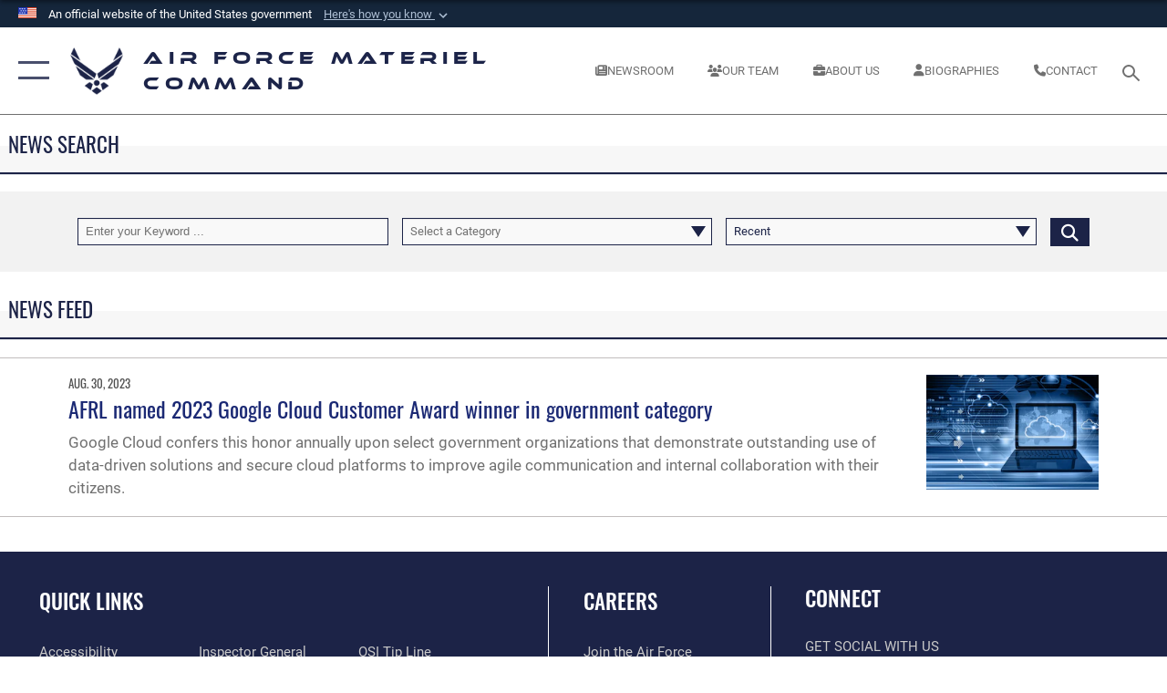

--- FILE ---
content_type: text/html; charset=utf-8
request_url: https://www.afmc.af.mil/News/Tag/256526/google-cloud-platform/
body_size: 19754
content:
<!DOCTYPE html>
<html  lang="en-US">
<head id="Head"><meta content="text/html; charset=UTF-8" http-equiv="Content-Type" />
<meta name="REVISIT-AFTER" content="1 DAYS" />
<meta name="RATING" content="GENERAL" />
<meta name="RESOURCE-TYPE" content="DOCUMENT" />
<meta content="text/javascript" http-equiv="Content-Script-Type" />
<meta content="text/css" http-equiv="Content-Style-Type" />
<title>
	News - Tag Google Cloud Platform
</title><meta id="MetaDescription" name="description" content="The official website for the Air Force Materiel Command. One AFMC...Powering the World&#39;s Greatest Air Force" /><meta id="MetaKeywords" name="keywords" content="AFMC, Air Force Materiel Command, Air Force Material Command, logistics, contracting, sustainment, Air Force Life Cycle Management" /><meta id="MetaRobots" name="robots" content="INDEX, FOLLOW" /><link href="/Resources/Shared/stylesheets/dnndefault/7.0.0/default.css?cdv=2590" type="text/css" rel="stylesheet"/><link href="/DesktopModules/ArticleCSDashboard/module.css?cdv=2590" type="text/css" rel="stylesheet"/><link href="/DesktopModules/ArticleCS/module.css?cdv=2590" type="text/css" rel="stylesheet"/><link href="/Portals/13/portal.css?cdv=2590" type="text/css" rel="stylesheet"/><link href="/Desktopmodules/SharedLibrary/Plugins/SocialIcons/css/fa-social-icons.css?cdv=2590" type="text/css" rel="stylesheet"/><link href="/Desktopmodules/SharedLibrary/Plugins/Skin/SkipNav/css/skipnav.css?cdv=2590" type="text/css" rel="stylesheet"/><link href="/desktopmodules/ArticleCS/styles/AirForce3/style.css?cdv=2590" type="text/css" rel="stylesheet"/><link href="/Desktopmodules/SharedLibrary/Plugins/ColorBox/colorbox.css?cdv=2590" type="text/css" rel="stylesheet"/><link href="/Desktopmodules/SharedLibrary/Plugins/bootstrap4/css/bootstrap.min.css?cdv=2590" type="text/css" rel="stylesheet"/><link href="/Desktopmodules/SharedLibrary/ValidatedPlugins/font-awesome6/css/all.min.css?cdv=2590" type="text/css" rel="stylesheet"/><link href="/Desktopmodules/SharedLibrary/ValidatedPlugins/font-awesome6/css/v4-shims.min.css?cdv=2590" type="text/css" rel="stylesheet"/><link href="/Desktopmodules/SharedLibrary/ValidatedPlugins/Chosen/chosen.min.css?cdv=2590" type="text/css" rel="stylesheet"/><link href="/portals/_default/skins/AirForce3/Assets/css/theme.css?cdv=2590" type="text/css" rel="stylesheet"/><script src="/Resources/libraries/jQuery/03_07_01/jquery.js?cdv=2590" type="text/javascript"></script><script src="/Resources/libraries/jQuery-Migrate/03_04_01/jquery-migrate.js?cdv=2590" type="text/javascript"></script><script src="/Resources/libraries/jQuery-UI/01_13_03/jquery-ui.min.js?cdv=2590" type="text/javascript"></script><meta name='host' content='DMA Public Web' /><meta name='contact' content='dma.WebSD@mail.mil' /><link rel="stylesheet" type="text/css" href="/DesktopModules/SharedLibrary/Controls/Banner/CSS/usa-banner.css" /><script  src="/Desktopmodules/SharedLibrary/Plugins/GoogleAnalytics/Universal-Federated-Analytics-8.7.js?agency=DOD&subagency=USAF&sitetopic=dma.web&dclink=true"  id="_fed_an_ua_tag" ></script><meta name="viewport" content="width=device-width,initial-scale=1" /></head>
<body id="Body">

    <form method="post" action="/News/Tag/256526/google-cloud-platform/" id="Form" enctype="multipart/form-data">
<div class="aspNetHidden">
<input type="hidden" name="__EVENTTARGET" id="__EVENTTARGET" value="" />
<input type="hidden" name="__EVENTARGUMENT" id="__EVENTARGUMENT" value="" />
<input type="hidden" name="__VIEWSTATE" id="__VIEWSTATE" value="GOudGPTWx4vF4wZDw8dCTuHUqAaaO5B9HSNFooY5F+vTiV/O2NwPhIVfqqfyM+kxk3zEmrugoxnXCLFyERAvS+xrmNicdKbI0svm9IfRhpfa5v3QhE+OEJNRMrGdMpk/ucRRk2DWTIip579WWc2eIciA7aCOcMC9tJxrISDr+sxVGCL5sZl/aXkNHpiX5BvTq69VxNNBHGcz6nHgAfdlJuRe0WxYaAMxF3lrBrnDmkJ2u8JdpbIsmyQ9HJzeA6aVJK0AKltziSnhAsCaEKvqiDreyzURFGOkrynzQzTUNBwsbGx5N97piYKunM8HjKG0dQUgBd/CoEPeurFhLfaB15aamPU7glTtziUmOs2xoUcZQKWAn29lfCek+up9KAvzUEwtMXFqANkDJbnl4B/hDZRoChTL03Hwf4SDA/EpdYD6YAbXvAU3SxYvwO9pJGOl6/9aWsDQ0LtRzvBfqX9Y8khejFql6AUEi9Plu3UL7XXfs9kL074J4cVm2u3F0PQReBXvF6ZdQSK54Z93Gt6ovSbpIQKhbhyZQyXBpK1+dIjUQqhUJ5SHx5VakKrJyEQMh9TyVk7cl3ECb/T4tBjLK2dQ/VmCe63velFQXAp+YDM9yk/cBTLg8c+CIzo0Y6srQ4GR232R9jkl5sZmosTNE4ZwR0+5rRRlLl1bJrh6IQMw+UJvJWbAzquf7FzngTrgAhOxSUFWHkvlpte407Kn71tz07xVYNAGkQGhurtTJsykj9y85avk0qrUwP74J87IZXsHIVcatIMcYz7YMNMH0wixBNMeP4kiK0GkWqSDT3tUF9NchnLMK/qo/gPRwbJF08b+8mNARMArpu98+wCC3B9bGuHnI0JDTtBa7x4WrSAuA7Hviyj3rFOwaZGuclCs4t2B/q0Nj8SLIySu5ACGLI4woW09383sm9UTf+UxSPSjmjq4D92gyAnNysXV04b0KcY4LGE4R4KmnjSoZibHgwg9LpQcVU/V5fkslSBDYK/hXmW3tsH8GfWGV/eCjnwWK9zy6P++QWAYRr456BCdvVzCMqX0164/rk6TjX13Ys2XTWO13sAaSqra7ZY90GYjac8HWMUo0NUhl1VlmF96Lb5SWStS5UjOJV+hI1mzNIjyt5Dx10zKSNvZ5RgRflnFFH7gZnTxgm7yKxD2vz3Z38EzufHlD2yL6X3hgYgN0RispHnoD6ljtzffpqyOZXBMZEuBI6at5ecYrMkFQnBBX42D+JB1/ZLImirYJDZLPtbNvpw7YX3qxWODa8QS3va2WFh2ENXV0v8BQoFe5V7mDj5ps0JIzUCZCaX6xmvs76N4mLT8CeckwOlVqFOh3kkIeBHOscKQ4VmqlOomg05gBS668IHRUSjxkQSY83/bhRQzntJyb+r5dTsC8jI9FEQ0ZiIWRagNAJedBWNuUEkWOa2ey67rpkjXcnvndTzmtLrj9I9Ko7LrvW6c8FEK14jTG00ubTJefxMJSj6m1NN1AGBxbFo4UfgrbtwsXLXno+JQ0pdO1gnSRqe2AvrBneg52dEg/tkxkPsRirvSQMMOs2YX8B6RLTiauu+zmVWNfMWemZnyV6tA3xuSvcfB2nwLAK+iKr3/cv8QThm4aMUbQAPzt3J05mIF4WKntw9WRqKBLax8vcbaJK1JCVLS45xHBb84jwiXzEdsnfNje/zuCiLCTqvJN0FHJNz6cN4jQonrKGww+dYLPFP05krnW+L0le/7hYbJBIbyU0Mq1pGD8bmMzqpGcSwoTWW8nbwEsfhUiVTWheQATXeFLFDEhXYH1ywf+j1pDnKfyMF/jav1dj72BWu03W+1CAFFOHzooAG+p7xwfsaH0uhRReO09WfoEI1KfiUOSxz+rWFQZNDx4m+iUYaqHw0FoAS+EDqK6iB7+hPAGCW/Q/kiq2K54zVZt+oVwVTpZl+fxTcL/[base64]/hmZ72qJyZnJ6RIUHbV8szx9MaTHqd496RXvabbWCV4az8opcGZ6b4v28tdQgje/[base64]/rCp+prSxq3KVKXt2XHzXD7qURQ3Fthz0C7l8Y7PPpchLMW8/Y3TMP84OtVYhRao7Vj4k+YBWUZXrhjXHsvsKQ0mKNckvj4VMWAC/UCEUYdRzIkBQZcKmZz6Wrf2Gypug6RYGsthLdzVN5zHXfk+q/5Y18f309BIFzOpz3v48h7ieqVj6Y8cSKhAJ4yQH7Idq262dHp9paqTVe56yA3A+vFf6pCzvmJ01FRp0XfU/apfR6K9vrkGfM+n2AAZPfIXyox4OFROLTjXuF6D7oNX9wGfxWf3FgBlqNOU/ibHj4Sy5yuhTv7v6EAdt1nTFI43RbtsbJx3v47+bnWLeJmEfP2IkTAhr6Cf6RqfPUAK5jTyKl9Sd9Hd7bBak16376R52eBeP6yQsl/0GBPMndpVCO/NPSGlwc1Gdhk170JwDRdNQ5oS3RdCrmAk9XSLQtpt1Xt50CV5ITzwESe3Xk4/AltAVT5ljapJAzvMnKnO/5K0pcAWBiM+Z6TTpexo0CuATaAK8vboi6c/yiounzR7n3+PPmIVjZ3zU78FLZWEIS8qMdwBbCrfpNfIJw31bZ7wR0ZekifCtUxymDTdJghAZIGV9yD10JK0lSV8piq/CvZ43dInRcbop22SRR7rf5iHFifg++zDfXU4LocP9wwF3pKSel6Dv/[base64]/[base64]/fNCzkgy7KG0cTVB5dZhBYPTvV7vshwqDIkyT7ie7vzH1U8iFe/syzeQZXXCVqsT+ehVVWWsIRj+bNUazcFdQbHGDt+wcfSc9pCS38C9nhKe40VqQj4WhNNb0nJWbTbEgJ78sreCw4sWtsHVZM0WK0kxyM0kOGOGiyyWbhpGqSB1liaX/CuCQXMZfKbnFdyKEPKzxkYszz7acvAemtu6ZDrfaZqEtVUgmzMY8xB5mgKAt1vm/tOUjhOg1DEM/KyY/EL8Z3ZQVz4dJCEJ63kzeu/hyTE7jesIs7fp1MeyfxSqvXHJw09v+4K82i1LqKq+v4sV8t5erVwal6qJbdyh2fTaamxS2g0a53zJcyDZc34fNMoqTyd1BJ5ziZhf87XwSp2fSZ2N7atLp6zLdwDO/JdMCKcbQJYxNP0z5fy9ywJiA/OuoA1HFcqn1Ju2nah6QQzuX58lqqM/NBIuMRT5JWm51y4/2A3z2OSuRrv/JrnrPepw5wHED06H3CFcN654pUqA6Kd41+vCp5vBqc08fF2HgPKwc4COwjBahS16NltiZPRuHClbIUR3L79+pGKT6AhXPE5J6eoYmxPCxWTG5drMLFPJvry9I+8D14gD8x68Gkso/r/FXK7yKDWTFI2SCaEy3OqlV4l/zaocwnzzm6im/TmbNzNfqj2088DJV1d02CE9GOp7GPKxlh+lUn8hZDZhXCFDcHWAIavFmTH64JPtamNSrPF00mZgjlziMourfcOi0ofC+gV4TpfnPlIKQlsrT/[base64]/In7YzJcaNgJfRZaY7U/ef5NMX1gbq9yvEtK2xwKd4Bopgfj+M5kiAsu36J2z01VYCmipj89rv7VuW+3iXZMOCOcGLF2auTCBzOyF6WMFfVwORFE8GxpceftFxE/4Tf2ITU70CrTGRxG0az7FoV7I/5szsVNs8A9kENOhbCFsu3n3zToSOY7zbWrJlac+VzJz8y+CZhACU9JKU9sG0U05kC8fUpY1J9mPiPBCn97IH9idDRa31sITHlPGhmsZGm0vy5vjH5v3Ok4u3vOqf43Vc4o7vkB392VP/bQ/[base64]/gbwyVg8WO1dYf8HqJXWowd+1vsGuFi8pozY4hF6Cplt3XIwMiSU3TwZ/d9HDI6HsMOGd5BPUHQbdlPdH7MgvMq9Maiu0CV+HOYy/Zx5mkJ4CJTk5Kx0Rkx4e61ShjCNlfexBg5zmvJahObqfQppG/bOnqhx4ZkNfsl3na76GZ0dIgsa+1y4vswUFHgKcB8gFdK3NPFIK7fcRK2ZSgf9lkqV6oUWSsXu+OWl0WzCux4+4OsjeZqzPvmdHfBE2bjyIcME8ZvSMjc4fhiqU4GZOOTV8FxnuiPQ9gtaSr9fVE/cbvkVt3hozGal1h72IA0itDMzSZwAoXR0AaRZvIz965lqitsd30Y9o29I5Tm6vctS0z73WVbZqH4nOizDZMj6rwVBH44SfYnjcjKKW2QSS7JQQMZkdMAc4hdxwQrOWJbypKPoujEyaSqMkpzCjxdGePD6jznRkXBVSaTiMrVXMF6pq2upE/K1lXExlwa2H2dtaBYrJEj3z6NPBDiF9sL3ZkOOvef4xiBdOhZYQ8DqGiyDIauNbsDahw0xAOx/RNejcwE+LuWlgqr7rT8aOvGgfIL4pL9O7uxp48kOuv8RmbAJgklQALhk7cTjZEO652EN8uKmNfb9p+2JIwoW3JzNl9ebzH4RwNQD8dfBzzBtflQXBSQpNtcPPoneeMrS8StXvE6hveg6NAFvrxpTiNxhHsCwHY51GuoStZwmivVd/DLNoNiTCHQgjRgi6UnMp98lgX4u95uPo6FsdQ1WWb72J6sJsjT80NqhowYLspd3/kuy/VadraqB+h7BBcE8kVRE4l/FxhGmfAMp8TkHTWNxLcQRFs1Ve/e16T70XfNqC5cq7mN0I8+5FMN0TDq8JjzyNlbc4dO7Z77iKkz6oyJUhssYWHWEvIra9wb6fm2fFD1zkrYqW6mgB9LzVKnnfJD4gxBivSUL73Sl/d0hk5+/TRelEuEj6dcr8DCtS1EO2uRCOw4GCtgLjJaVsJyhN2T9N6y3dn5unh7C/KbKK+8YMT2+Pf/5RL+/GJbQsm+tiKUtVFDHqDWNJ/p2SMoyxCyI4g3m3zouPhiu98zG/WOvhpSgT/baYQySULk4dlsM+RD+ZQDMFnqDCN6kZPwpkhpZmXWQJDaccuPvhGIrBZsueyoXhenCuYQhCSr1BbrJWhempXdGCzK6FqsbxPmYqYaC9dSZkzAFnkUwRPrRkd2WObLK0GSCJ56txQUuYufpPnBOntcw7451pzf0btETGcc6PiPK+pg8V/6mh3+T+B/1LkpJL5NVwH3qAdIEJ1Fj5mYeAUCACuY4pF+v09OVjnyhG/zHIP/Wsrcu6O4SbEv1Kc1EH3El6xQnaZbHodU9PQPh0tBtdA9MhECDESkkfa4Bnz7ZfIBfH/MOrgl3UK5vghuFqdi9QDgYyLw71LagTMcoY3DVJkAFtdfzHvLDqIMPdI6kKhJXRw2i4Til+13NfAuWSCWbrKI1g6S8/fP0lflb/bwOOyTkjvrqVzc/f6jPN3aRqhy8E3+UAAhv7jE6RkrZnq9pyUNHTr9DjmOjDkdwW9sDB2GsazBpuV9JimV+XDZTqCGpfPAnvsXKoYdgRmsTCNVgFlRBqwrEk4NC61YEWHf6LrUpDbgt3dun2bzl0vjVPVjh3DkejrSkIJfhlHtbADPH8lvrsUNeOvGcQ19Q8GN5tZpXLo/hTwe64ufM1Mh2Eva2zkX15WX4IoCHRf1O2DAOOUcPFh30H641G/KnQTzUcFgLsAnpuPHPOFwyXuDvDyCEqB6f2wwp3H9q6+of0tco4FWpQMn/9WuBuTA0uZevsMteZ2qtt+8XZSZ0agprblHKGWFq4AkGLIZq+pE9YD+Inx49B8ou55+uXhu8m95deWgMSanUcjZ7uiKk16kMeXrBxIJ/ox1cN/lUvQHuEE6yLF5YWa5pUdEpR2pY14+fUdOg4s/BFx5pbojL+GJdwINqBWzkdzLjrGP9giUcmigjpeFkkcff2yNGnqi5pqLOUZIVvOluQknitrNcwtdCKtvF5pP876aaAGpIE2dl6EbP0W/lVccofuYq925LtT8KCemYo91iYBP86eP4hh6Vo6o3ec8e0u0HBkKnWlpwdyL23/egHMfn5EeCz9QnhYPICtnxCzMsvO31vfwmxwvYh32wH3Vvpu/0jHBu/[base64]/cRC7G84UPq5ycbjPev9NQc+AuOTLDOGo8Zm+2Splk8Ov2FZLw==" />
</div>

<script type="text/javascript">
//<![CDATA[
var theForm = document.forms['Form'];
if (!theForm) {
    theForm = document.Form;
}
function __doPostBack(eventTarget, eventArgument) {
    if (!theForm.onsubmit || (theForm.onsubmit() != false)) {
        theForm.__EVENTTARGET.value = eventTarget;
        theForm.__EVENTARGUMENT.value = eventArgument;
        theForm.submit();
    }
}
//]]>
</script>


<script src="/WebResource.axd?d=pynGkmcFUV1kC6Opk-j7Ovb-SAZCFwgkKN6-aOSMpf3ANt0tBlDSGGv34uY1&amp;t=638901627720898773" type="text/javascript"></script>


<script src="/ScriptResource.axd?d=NJmAwtEo3IqQxruIKfMJIKVqYFr8X2A3pYDI5WgReApnlCnSQc10ItQbH_Yjw3A99-c-ldWVGXis4wLnzGquiKCRecxn9Gwr7HA67J3mbFR4YoKs7EqhKs8_Mm3QA2oPxBC2zQ2&amp;t=32e5dfca" type="text/javascript"></script>
<script src="/ScriptResource.axd?d=dwY9oWetJoIT7Akkt794TYkfQTm4Xq3crQAKDNOseTloT5U5HN0X0SGDIC7sWy3kT54AXi0ZckAInZmf-xkIQfYHLypQgaUx3ZeKcOpYF1tLgj4X3iNuOFZxMZwqQRjTFm25937m-A7PD-XP0&amp;t=32e5dfca" type="text/javascript"></script>
<div class="aspNetHidden">

	<input type="hidden" name="__VIEWSTATEGENERATOR" id="__VIEWSTATEGENERATOR" value="CA0B0334" />
	<input type="hidden" name="__VIEWSTATEENCRYPTED" id="__VIEWSTATEENCRYPTED" value="" />
	<input type="hidden" name="__EVENTVALIDATION" id="__EVENTVALIDATION" value="jtB4qcITKCE0HKSnRUpmSrQKE7IddVN4QnFjmSeJexyHBq7XYpGC1CSGlIV7KCTP05+KeuNVjZRxpwPuyko0Zxj8syOwbu1IxlmBWJBe6vrrC1FUfm9PZUH2gU2srj7uAydGYcdMz8UyhdA/r4vp9wtXabPXU/ymdAnwP7SiwlMgMhQXj/uvV2Y2Lsc/Ua1MesPbpdl+I9k1+wC8005oc7y6nYSry050fIEy0e/4vKo3nOi4Kv7IQqfY/r5zdqBzHx/d20NzXSp5n4kelHr0lIwt4VCsBubn0CCKKl5tHwG6eXXtnTVsFHzWPP0d0huZ3rJ1oN0Fug+gsJlG4tbCU6dEJmM6h3OUkhUM0XAmaH8wgM+zMHa+Gxh8yhgqrHiTV/6sbjIXrnrMk+CxyDfW1PnUTBmnS9ZN01Ogyzrompw5cKwMcOaIhRTIkT7Y3BFOZX4ua48K1Gpm2t8zKuVcqKx8FMQ=" />
</div><script src="/js/dnn.js?cdv=2590" type="text/javascript"></script><script src="/js/dnn.modalpopup.js?cdv=2590" type="text/javascript"></script><script src="/js/dnncore.js?cdv=2590" type="text/javascript"></script><script src="/Desktopmodules/SharedLibrary/Plugins/Mobile-Detect/mobile-detect.min.js?cdv=2590" type="text/javascript"></script><script src="/DesktopModules/ArticleCS/Resources/ArticleCS/js/ArticleCS.js?cdv=2590" type="text/javascript"></script><script src="/Desktopmodules/SharedLibrary/Plugins/ColorBox/jquery.colorbox.js?cdv=2590" type="text/javascript"></script><script src="/Desktopmodules/SharedLibrary/ValidatedPlugins/moment/moment.js?cdv=2590" type="text/javascript"></script><script src="/js/dnn.servicesframework.js?cdv=2590" type="text/javascript"></script><script src="/Desktopmodules/SharedLibrary/Plugins/Skin/js/common.js?cdv=2590" type="text/javascript"></script><script src="/Desktopmodules/SharedLibrary/ValidatedPlugins/moment-timezone/builds/moment-timezone-with-data.js?cdv=2590" type="text/javascript"></script><script src="/Desktopmodules/SharedLibrary/Plugins/image-set-polyfill/image-set-polyfill.js?cdv=2590" type="text/javascript"></script><script src="/Desktopmodules/SharedLibrary/ValidatedPlugins/Chosen/chosen.jquery.min.js?cdv=2590" type="text/javascript"></script><script src="/Desktopmodules/SharedLibrary/Helpers/chosen-fix.js?cdv=2590" type="text/javascript"></script>
<script type="text/javascript">
//<![CDATA[
Sys.WebForms.PageRequestManager._initialize('ScriptManager', 'Form', ['tdnn$ctr1720$Article$desktopmodules_articlecs_article_ascx$UpdatePanel1','dnn_ctr1720_Article_desktopmodules_articlecs_article_ascx_UpdatePanel1'], [], [], 90, '');
//]]>
</script>

        
        
        

<script type="text/javascript">
$('#personaBar-iframe').load(function() {$('#personaBar-iframe').contents().find("head").append($("<style type='text/css'>.personabar .personabarLogo {}</style>")); });
</script>
<div id="dnn_ctl02_header_banner_container" class="header_banner_container">
    <span class="header_banner_inner">
        <div class="header_banner_flag">
            An official website of the United States government 
        <div class="header_banner_accordion" tabindex="0" role="button" aria-expanded="false"><u>Here's how you know 
        <span class="expand-more-container"><svg xmlns="http://www.w3.org/2000/svg" height="24" viewBox="0 0 24 24" width="24">
                <path d="M0 0h24v24H0z" fill="none" />
                <path class="expand-more" d="M16.59 8.59L12 13.17 7.41 8.59 6 10l6 6 6-6z" />
            </svg></span></u></div>
        </div>
        <div class="header_banner_panel" style="">
            <div class="header_banner_panel_item">
                <span class="header_banner_dotgov"></span>
                <div id="dnn_ctl02_bannerContentLeft" class="header_banner_content"><p class="banner-contentLeft-text"><strong> Official websites use .mil </strong></p>A <strong>.mil</strong> website belongs to an official U.S. Department of Defense organization in the United States.</div>
            </div>
            <div class="header_banner_panel_item https">
                <span class="header_banner_https"></span>
                <div id="dnn_ctl02_bannerContentRight" class="header_banner_content"><p class="banner-contentRight-text"><strong>Secure .mil websites use HTTPS</strong></p><div> A <strong>lock (<span class='header_banner_icon_lock'><svg xmlns = 'http://www.w3.org/2000/svg' width='52' height='64' viewBox='0 0 52 64'><title>lock </title><path class='icon_lock' fill-rule='evenodd' d='M26 0c10.493 0 19 8.507 19 19v9h3a4 4 0 0 1 4 4v28a4 4 0 0 1-4 4H4a4 4 0 0 1-4-4V32a4 4 0 0 1 4-4h3v-9C7 8.507 15.507 0 26 0zm0 8c-5.979 0-10.843 4.77-10.996 10.712L15 19v9h22v-9c0-6.075-4.925-11-11-11z' /> </svg></span>)</strong> or <strong> https://</strong> means you’ve safely connected to the .mil website. Share sensitive information only on official, secure websites.</div></div>
            </div>

        </div>
    </span>
</div><style> .header_banner_container{ background-color: #15263b; color: #FFF; } .icon_lock { fill: #FFF;} .header_banner_container .header_banner_content .banner-contentLeft-text, .header_banner_container .header_banner_content .banner-contentRight-text { color: #FFF;} </style>
<script type="text/javascript">

jQuery(document).ready(function() {
initializeSkin();
});

</script>

<script type="text/javascript">
var skinvars = {"SiteName":"Air Force Materiel Command","SiteShortName":"Air Force Materiel Command","SiteSubTitle":"","aid":"AFMC","IsSecureConnection":true,"IsBackEnd":false,"DisableShrink":false,"IsAuthenticated":false,"SearchDomain":"search.usa.gov","SiteUrl":"https://www.afmc.af.mil/","LastLogin":null,"IsLastLoginFail":false,"IncludePiwik":false,"PiwikSiteID":-1,"SocialLinks":{"Facebook":{"Url":"https://www.facebook.com/AFMCHQ","Window":"_blank","Relationship":"noopener"},"Twitter":{"Url":"https://twitter.com/HQ_AFMC","Window":"_blank","Relationship":"noopener"},"YouTube":{"Url":"http://www.youtube.com/afbluetube","Window":"_blank","Relationship":"noopener"},"Flickr":{"Url":"http://www.flickr.com/usairforce","Window":"_blank","Relationship":"noopener"},"Pintrest":{"Url":"https://www.pinterest.com/usairforce","Window":"_blank","Relationship":"noopener"},"Instagram":{"Url":"http://instagram.com/officialusairforce","Window":"_blank","Relationship":"noopener"},"Blog":{"Url":"http://airforcelive.dodlive.mil","Window":"_blank","Relationship":"noopener"},"RSS":{"Url":"http://www.af.mil/rss/","Window":"_blank","Relationship":"noopener"},"Podcast":{"Url":"","Window":"","Relationship":null},"Email":{"Url":"","Window":"","Relationship":null},"LinkedIn":{"Url":"https://www.linkedin.com/company/air-force-materiel-command","Window":"_blank","Relationship":"noopener"},"Snapchat":{"Url":"","Window":"","Relationship":null}},"SiteLinks":null,"LogoffTimeout":3300000,"SiteAltLogoText":"afmc WEBSITE background image"};
</script>
<script type="application/ld+json">{"@context":"http://schema.org","@type":"Organization","logo":null,"name":"Air Force Materiel Command","url":"https://www.afmc.af.mil/","sameAs":["https://www.facebook.com/AFMCHQ","https://twitter.com/HQ_AFMC","http://instagram.com/officialusairforce","https://www.pinterest.com/usairforce","http://www.youtube.com/afbluetube"]}</script>

<div id="app" class="layout-main no-banner ">
    

<div id="skip-link-holder"><a id="skip-link" aria-label="Press enter to skip to main content" href="#skip-target">Skip to main content (Press Enter).</a></div>

<header id="header-main">
    <div id="header-main-inner">
        <nav id="nav-main" aria-label="Main navigation">
            <div type="button" class="nav-main-toggle" tabindex="0" role="button" aria-label="Open Main Navigation"> 
		        <span class="nav-main-toggle-label">
				    <span class="nav-main-toggle-item nav-main-toggle-item-top">
					    <span class="nav-main-toggle-item-inner nav-main-toggle-item-inner-top"></span>
				    </span>
				    <span class="nav-main-toggle-item nav-main-toggle-item-bottom">
					    <span class="nav-main-toggle-item-inner nav-main-toggle-item-inner-bottom"></span>
				    </span>
			    </span>
		    </div>
            
            <div id="nav-main-inner">
                <div id="nav-main-header">
                    <div type="button" class="nav-main-toggle" tabindex="0" role="button" aria-label="Close Main Navigation"> 
		                <span class="nav-main-toggle-label">
				            <span class="nav-main-toggle-item nav-main-toggle-item-top">
					            <span class="nav-main-toggle-item-inner nav-main-toggle-item-inner-top"></span>
				            </span>
				            <span class="nav-main-toggle-item nav-main-toggle-item-bottom">
					            <span class="nav-main-toggle-item-inner nav-main-toggle-item-inner-bottom"></span>
				            </span>
			            </span>
		            </div>
                    <svg class="svg-logo" width="80" height="70" xmlns="http://www.w3.org/2000/svg" viewBox="0 0 80 70">
                        <g>
                            <title>U.S. Air Force Logo</title>
                            <g transform="matrix(0.30864200474303516,0,0,0.30864200474303516,96.66049876374962,86.23049787780087) ">
                                <polygon points="-216.59274005889893,-115.45912504196167 -239.41073322296143,-98.88313627243042 -211.62673664093018,-78.69417142868042 -202.91378498077393,-105.51613187789917 " class="fill"/>
                                <polygon points="-207.52175617218018,-75.70814847946167 -184.70473957061768,-59.13417387008667 -161.90072345733643,-75.70814847946167 -184.70473957061768,-92.29115629196167 " class="fill"/>
                                <polygon points="-195.99575519561768,-126.93117094039917 -279.6467409133911,-187.7141375541687 -260.1197633743286,-147.0781512260437 -232.37673664093018,-126.93117094039917 " class="fill"/>
                                <polygon points="-187.24075031280518,-153.7301287651062 -304.11372089385986,-238.64913511276245 -284.5887575149536,-198.0051531791687 -194.19973468780518,-132.33217191696167 " class="fill"/>
                                <polygon points="-287.54475116729736,-271.9891619682312 -301.3247194290161,-243.31515073776245 -258.9787721633911,-212.55013608932495 " class="fill"/>
                                <polygon points="-166.50472736358643,-105.51613187789917 -157.78475666046143,-78.69417142868042 -130.01070880889893,-98.88313627243042 -152.83077716827393,-115.45912504196167 " class="fill"/>
                                <polygon points="-137.04073810577393,-126.93117094039917 -109.2976884841919,-147.0781512260437 -89.7787675857544,-187.7141375541687 -173.42074298858643,-126.93117094039917 " class="fill"/>
                                <polygon points="-182.17178058624268,-153.7301287651062 -175.22274494171143,-132.33217191696167 -84.8327226638794,-198.0051531791687 -65.3028154373169,-238.64913511276245 " class="fill"/>
                                <polygon points="-81.8727617263794,-271.9891619682312 -110.4467363357544,-212.55013608932495 -68.0937089920044,-243.31515073776245 " class="fill"/>
                                <path d="m-197.38074,-111.46014c0,-6.997 5.676,-12.677 12.682,-12.677c6.99,0 12.677,5.68 12.677,12.677c0,7.005 -5.687,12.68 -12.677,12.68c-7.006,-0.001 -12.682,-5.675 -12.682,-12.68z" class="fill"/>
                            </g>
                        </g>
                    </svg>
                </div>
                <div id="nav-main-search">
                    <div id="dnn_Header_MobileSearch" class="search-input-wrap">
	
                        <input id="search-input" aria-label="Search" type="search" autocomplete="off" name="header-search" placeholder="SEARCH" value="">
                    
</div>
                </div>
                <div id="nav-main-menu">
                    <ul id="nav-main-menu-top-ul">
	
    <li class="">
    
        <a href="https://www.afmc.af.mil/" target="" >Home</a>
    
    </li>

    <li class="parent active">
    
        <a href="https://www.afmc.af.mil/News/" target="" aria-expanded="false">News</a>
    
        <ul>
        
    <li class="">
    
        <a href="https://www.afmc.af.mil/News/Photos/" target="" >Photos</a>
    
    </li>

    <li class="">
    
        <a href="https://www.afmc.af.mil/News/Videos/" target="" >Videos</a>
    
    </li>

        </ul>
    
    </li>

    <li class="parent ">
    
        <a href="https://www.afmc.af.mil/About-Us/" target="" aria-expanded="false">About Us</a>
    
        <ul>
        
    <li class="">
    
        <a href="https://www.afmc.af.mil/Home/Strategic-Plan/" target="" >Strategic Plan</a>
    
    </li>

    <li class="">
    
        <a href="https://www.afmc.af.mil/About-Us/Biographies/" target="" >Biographies</a>
    
    </li>

    <li class="">
    
        <a href="https://www.afmc.af.mil/About-Us/Fact-Sheets/" target="" >Fact Sheets</a>
    
    </li>

    <li class="">
    
        <a href="https://www.afmc.af.mil/About-Us/Digital/" target="" >Digital</a>
    
    </li>

    <li class="parent ">
    
        <a href="https://www.afmc.af.mil/History/" target="" aria-expanded="false">History</a>
    
        <ul>
        
    <li class="">
    
        <a href="https://www.afmc.af.mil/About-Us/History/Uniforms/" target="" >Uniforms</a>
    
    </li>

        </ul>
    
    </li>

    <li class="">
    
        <a href="https://www.afmc.af.mil/About-Us/Small-Business/" target="" >Small Business</a>
    
    </li>

    <li class="">
    
        <a href="https://www.afmc.af.mil/About-Us/Featured-Topics/Contracting/" target="_blank" rel="noopener noreferrer" >Partnership Opportunities</a>
    
    </li>

        </ul>
    
    </li>

    <li class="parent ">
    
        <a href="https://www.afmc.af.mil/Resiliency/" target="" aria-expanded="false">Resiliency</a>
    
        <ul>
        
    <li class="">
    
        <a href="https://www.afmc.af.mil/Resiliency/Connect/" target="_blank" rel="noopener noreferrer" >Connect</a>
    
    </li>

    <li class="">
    
        <a href="https://www.afmc.af.mil/About-Us/Featured-Topics/SAPR/" target="" >SAPR</a>
    
    </li>

    <li class="">
    
        <a href="https://www.afpc.af.mil/Military-and-Family/Personal-and-Work-Life/" target="_blank" rel="noopener noreferrer" >Employee Assistance Programs</a>
    
    </li>

    <li class="">
    
        <a href="https://www.afmc.af.mil/Resiliency/EEO/" target="" >EEO</a>
    
    </li>

    <li class="">
    
        <a href="https://www.afmc.af.mil/Resiliency/Resources/" target="" >Resources</a>
    
    </li>

        </ul>
    
    </li>

    <li class="parent ">
    
        <a href="https://www.afmc.af.mil/Careers/Careers-at-AFMC/" target="_blank" rel="noopener noreferrer" aria-expanded="false">Careers</a>
    
        <ul>
        
    <li class="">
    
        <a href="https://www.afmc.af.mil/Careers/Newcomers/" target="" >Newcomers</a>
    
    </li>

    <li class="">
    
        <a href="https://www.afmc.af.mil/Careers/AcqDemo/" target="_blank" rel="noopener noreferrer" >AcqDemo</a>
    
    </li>

    <li class="">
    
        <a href="https://www.afmc.af.mil/Careers/AFMC-Mentoring/" target="" >AFMC Mentoring</a>
    
    </li>

    <li class="">
    
        <a href="https://www.afsc.af.mil/AFSC-Wage-Grade-Career-Path/" target="_blank" rel="noopener noreferrer" >Wage Grade</a>
    
    </li>

    <li class="">
    
        <a href="https://www.afmc.af.mil/Careers/AQIC/" target="" >AQIC</a>
    
    </li>

    <li class="">
    
        <a href="https://www.afmc.af.mil/Careers/Library/" target="" >Library</a>
    
    </li>

    <li class="">
    
        <a href="https://www.afmc.af.mil/Careers/Careers-at-AFMC/" target="" >Careers at AFMC</a>
    
    </li>

        </ul>
    
    </li>

    <li class="parent ">
    
        <a href="https://www.afmc.af.mil/Contact-Us/" target="" aria-expanded="false">Contact Us</a>
    
        <ul>
        
    <li class="">
    
        <a href="https://www.afmc.af.mil/Contact-Us/Questions/" target="" >Questions</a>
    
    </li>

    <li class="">
    
        <a href="/LinkClick.aspx?fileticket=umSh9wQrKdg%3d&amp;tabid=11799&amp;portalid=13" target="_blank" rel="noopener noreferrer" >DoD Inspector General</a>
    
    </li>

        </ul>
    
    </li>

    <li class="parent ">
    
        <a href="https://www.afmc.af.mil/Units/" target="" aria-expanded="false">Units</a>
    
        <ul>
        
    <li class="">
    
        <a href="https://www.afmc.af.mil/Units/Headquarters/" target="" >AFMC Headquarters</a>
    
    </li>

    <li class="">
    
        <a href="http://www.afimsc.af.mil/" target="_blank" rel="noopener noreferrer" >Air Force Installation and Mission Support Center</a>
    
    </li>

    <li class="">
    
        <a href="https://www.aflcmc.af.mil/" target="_blank" rel="noopener noreferrer" >Air Force Life Cycle Management Center</a>
    
    </li>

    <li class="">
    
        <a href="https://www.afnwc.af.mil/" target="_blank" rel="noopener noreferrer" >Air Force Nuclear Weapons Center</a>
    
    </li>

    <li class="">
    
        <a href="https://www.afrl.af.mil/" target="_blank" rel="noopener noreferrer" >Air Force Research Laboratory</a>
    
    </li>

    <li class="">
    
        <a href="http://www.afsc.af.mil/" target="_blank" rel="noopener noreferrer" >Air Force Sustainment Center</a>
    
    </li>

    <li class="">
    
        <a href="https://www.aftc.af.mil/" target="_blank" rel="noopener noreferrer" >Air Force Test Center</a>
    
    </li>

        </ul>
    
    </li>

</ul>


                </div>
                <div id="nav-main-footer">
                    <ul class=""><li class=""><a href="https://www.linkedin.com/company/air-force-materiel-command" target="_blank" rel="noopener noreferrer" aria-label="LinkedIn opens in a new window" title="LinkedIn"><span class="social-icon fab fa-linkedin social-link-1297"></span></a></li><li class=""><a href="https://www.X.com/HQ_AFMC" target="_blank" rel="noopener noreferrer" aria-label="X opens in a new window" title="X"><span class="social-icon fa-brands fa-x-twitter social-link-279"></span></a></li><li class=""><a href="https://www.facebook.com/AFMCHQ" target="_blank" rel="noopener noreferrer" aria-label="Facebook opens in a new window" title="Facebook"><span class="social-icon fab fa-facebook-square social-link-225"></span></a></li><li class=""><a href="https://www.instagram.com/officialafmc/" target="_blank" rel="noopener noreferrer" aria-label="Instagram opens in a new window" title="Instagram"><span class="social-icon fab fa-instagram social-link-1697"></span></a></li></ul>
                </div>
            </div>
            <div id="nav-main-open-overlay"></div>
        </nav>

        <div id="logo-main">
            <a href="https://www.afmc.af.mil/">
             
                <img src="/Portals/_default/Skins/AirForce3/Assets/images/af-logo-seal.png" alt="U.S. Air Force Logo" title="U.S. Air Force"/>
                
                <span class="site-title">Air Force Materiel Command</span>
                
            </a>
        </div>

        <nav id="nav-secondary" aria-label="Search navigation">
            <div id="nav-secondary-inner">
                <ul class=""><li class=""><a href="/News/" title="News"><span class="social-icon fas fa-newspaper social-link-1729"></span><span class="text text-link-1729">Newsroom</span></a></li><li class=""><a href="/Units/" title="Units"><span class="social-icon fas fa-users social-link-1730"></span><span class="text text-link-1730">Our Team</span></a></li><li class=""><a href="/About-Us/" title="About"><span class="social-icon fas fa-briefcase social-link-1731"></span><span class="text text-link-1731">About Us</span></a></li><li class=""><a href="/About-Us/Biographies/" title="Biographies link"><span class="social-icon fas fa-user social-link-1732"></span><span class="text text-link-1732">Biographies</span></a></li><li class=""><a href="/Contact-Us/" title="Contact"><span class="social-icon fas fa-phone social-link-1733"></span><span class="text text-link-1733">Contact</span></a></li></ul>
                <div id="dnn_Header_DesktopSearch">
	
                    <input type="checkbox" class="hidden-input" id="header-main-search-state" aria-label="Search" tabindex="-1" aria-hidden="true">
                    <div id="main-search-open-overlay"></div>
                    <div id="header-main-search">
                      <div class="search-input-wrap">
                        <input id="header-main-search-input" aria-label="Search" class="global-search" minlength="1" tabindex="-1" type="search" autocomplete="off" placeholder="Search topics, names, categories..." value="">
                        <label class="header-main-search-toggle-label" for="header-main-search-state" tabindex="0" aria-label="Search toggle"></label>
                      </div>
                    </div>
                
</div>
            </div>
        </nav>
    </div>

</header>
<div id="header-main-spacer"></div>

<p><a name="skip-target"></a></p>
    <!--/* //NOSONAR */--><div id="dnn_HeaderPaneTop" class="DNNEmptyPane"></div>
<div id="dnn_HeaderPaneMid" class="DNNEmptyPane"></div>
<div id="dnn_HeaderPaneBottom"><div class="DnnModule DnnModule-ArticleCSDashboard DnnModule-1719"><a name="1719"></a>

<div class="theme-container title-container">
    
    <h2 class="theme-container-header border-bottom">
        <span id="dnn_ctr1719_dnnTITLE_titleLabel" class="title">News Search</span>



    </h2>
    <div id="dnn_ctr1719_ContentPane" class="theme-container-content"><!-- Start_Module_1719 --><div id="dnn_ctr1719_ModuleContent" class="DNNModuleContent ModArticleCSDashboardC">
	<div id="dnn_ctr1719_Dashboard_ph">
		
<div class="advanced-search">
    <div class="container">
        <div class="options d-flex flex-md-row">
            <div class='inner'>
                <div class="spinner3">
                    <div class="bounce1"></div>
                    <div class="bounce2"></div>
                    <div class="bounce3"></div>
                </div>
                
                <div class="cellinner">
                    <label for="dnn_ctr1719_Dashboard_keyword1719" class="d-none">Keyword:</label>
                    <div class="field-outer keyword text-box">
			<input name="dnn$ctr1719$Dashboard$keyword1719" type="text" id="dnn_ctr1719_Dashboard_keyword1719" title="Keyword" aria-label="Keyword Control" placeholder="Enter your Keyword ..." />
		</div>
                </div>
                
                <div class="cellinner">
                    <label for="dnn_ctr1719_Dashboard_cat1719" class="d-none">Type:</label>
                    <div class="field-outer category drop-list">
			<select name="dnn$ctr1719$Dashboard$cat1719" id="dnn_ctr1719_Dashboard_cat1719" aria-label="Category Drop Down List">
				<option value="0">Select a Category</option>
				<option value="1239">Top Stories</option>
				<option value="1257">More Headlines</option>
				<option value="16379">AFMC Innovation</option>
				<option value="1240">Commentaries</option>
				<option value="1243">Health and Wellness</option>
				<option value="1248">AFMC People</option>
				<option value="1249">Heritage</option>
				<option value="1252">Awards</option>
				<option value="1253">USAF Marathon</option>
				<option value="1256">Environmental/Energy</option>

			</select>
		</div>
                </div>
                
                <div class="cellinner">
                    <label for="dnn_ctr1719_Dashboard_sort1719" class="d-none">Sort:</label>
                    <div class="field-outer sort drop-list">
			<select name="dnn$ctr1719$Dashboard$sort1719" id="dnn_ctr1719_Dashboard_sort1719" title="Sort" aria-label="Sort Drop Down List">
				<option selected="selected" value="Recent">Recent</option>
				<option value="Oldest">Oldest</option>
				<option value="Title">Title A &gt; Z</option>
				<option value="TitleZ">Title Z &gt; A</option>

			</select>
		</div>
                </div>
                
            </div>
            <div class="search-container">
                <a class="fas fa-search search-button advanced-search-btn" aria-label="Click button to search" href="javascript:__doPostBack(&#39;dnn$ctr1719$Dashboard$ctl06&#39;,&#39;&#39;)"></a>
            </div>
        </div>
    </div>
    <link rel="stylesheet" type="text/css" href="/DesktopModules/ArticleCS/Styles/AirForce3/ChosenOverrides.css" />
</div>
<script>
    $('.keyword input').keydown(function (event) {
        var keypressed = event.keyCode || event.which;
        if (keypressed === 13 && $('.advanced-search-btn').length > 0) {
            $('.advanced-search-btn')[0].click();
            return false;
        }
    });
</script>


<script type="text/javascript">
    $(document).ready(function () {
        /*******************************************
        * JS for contianing every input after the
        * third into 'Advanced Options'
        *******************************************/

        // This is the array that will be wrapped into advanced options
        // It's acting as a queue (FIFO)
        var advancedOptions = $('.cellinner');

        var windowWidth = $(window).innerWidth();

        // This is to check if there's more than one input
        if (advancedOptions.length > 1) {
            $('.options').addClass('flex-column');
        }

        // Iterator
        var i = 0;
        var maxInputs = 3;

        if (windowWidth < 576) {
            maxInputs = 1;
        } else if (windowWidth < 768) {
            maxInputs = 2;
        } else {
            maxInputs = 3;
        }

        // This do while will filter out the first row of cells
        // The first row always needs at least one cell (hence the do while)
        do {
            // Filter out the first item in the array
            if (advancedOptions.length) {
                // Current element (Not a jQuery object :( )
                var current = advancedOptions.get(0);
                advancedOptions.splice(0, 1);
            } else {
                break;
            }
            // Iterate, if the current cell is tags add three to break the loop
            if ($(current).find('.tagit').length) {
                i += 3;
            } else {
                i++;
            }
            // If we already have our first 3, or if tagit is next to be shifted, break
        } while (i < maxInputs && !$(advancedOptions.get(0)).find('.tagit').length)

        if (advancedOptions.length) {
            // If there are advanced options
            var $advancedOptionsContainer = $("<div class='advanced-options' aria-hidden='true' style='display:none;'></div>", {});
            var $advancedOptionsLabel = $('<label class="show-advanced" for="advanced-check" role="button"><span>Show Advanced Options</span></label>', {});
            var $advancedCheck = $('<input type="checkbox" id="advanced-check">', {}).on('click', function () {
                if ($(this).is(":checked")) {
                    $('.advanced-options').slideDown(250, function () {
                        $('.advanced-options').attr('aria-hidden', 'false');
                        $('.advanced-options').css('display', 'flex');
                        $('.show-advanced span').html('Hide Advanced Options');
                    });
                } else {
                    $('.advanced-options').slideUp(250, function () {
                        $('.show-advanced span').html('Show Advanced Options');
                        $('.advanced-options').attr('aria-hidden', 'true');
                    });
                }
            });

            $(advancedOptions).wrapAll($advancedOptionsContainer);
            $('.options').after($advancedOptionsLabel);
            $('.show-advanced').before($advancedCheck);
        } else {
            // If there are no advanced options
            // So the search button will stay on the same line if there's no advanced options
            $('.options').removeClass('flex-md-row');
            $('.options').addClass('flex-sm-row');

            $('.advanced-search').addClass('no-advanced-pad-bottom');
        }

        $('.drop-list select').chosen({
            disable_search_threshold: 30,
            width: "100%"
        });

        var $dropdownLists = $('.drop-list select');

        $dropdownLists.each(function () {
            if ($(this).val() != 0) {
                $(this).siblings('.chosen-container-single').addClass('has-value');
            }
        });

        $dropdownLists.on('change', function () {
            if ($(this).val() != 0) {
                $(this).siblings('.chosen-container-single').addClass('has-value');
            } else {
                $(this).siblings('.chosen-container-single').removeClass('has-value');
            }
        });

        $('.cellinner').each(function () {
            if ($(this).find('.tagit').length) {
                $(this).css('width', '100%');
            }
        });

        $('.spinner3').fadeOut('fast');

        // Get all advanced search dropdown containers
        var chosenContainers = document.querySelectorAll('.chosen-container');

        // Update aria-label on search dropdowns
        function updateAriaLabel(selectElement) {
            var selectedText = selectElement.options[selectElement.selectedIndex].text;
            var searchInput = selectElement.parentElement.querySelector('.chosen-search-input');
            if (searchInput) {
                searchInput.setAttribute('aria-label', 'Filter by ' + selectedText);
            }
        }

        chosenContainers.forEach(function (container) {
            var selectElement = container.previousElementSibling;
            if (selectElement && selectElement.tagName === 'SELECT') {
                updateAriaLabel(selectElement);
                selectElement.addEventListener('change', function () {
                    updateAriaLabel(selectElement);
                });
            }
        });
    });
</script>
	</div>


</div><!-- End_Module_1719 --></div>
</div></div><div class="DnnModule DnnModule-ArticleCS DnnModule-1720"><a name="1720"></a>

<div class="theme-container title-container">
    
    <h2 class="theme-container-header border-bottom">
        <span id="dnn_ctr1720_dnnTITLE_titleLabel" class="title">News Feed</span>



    </h2>
    <div id="dnn_ctr1720_ContentPane" class="theme-container-content"><!-- Start_Module_1720 --><div id="dnn_ctr1720_ModuleContent" class="DNNModuleContent ModArticleCSC">
	

<div id="dnn_ctr1720_Article_desktopmodules_articlecs_article_ascx_UpdatePanel1">
		


<ul class="listing article-listing article-listing-news">
    
    <li><article class="article-listing-item article-listing-item-3511193">
    <div class="summary">
        <time pubdate="pubdate" data-dateago="2023-08-30T15:01:00" data-dateap="Aug. 30, 2023" datetime="2023-08-30">Aug. 30, 2023</time>
        <h1>
            <a href="https://www.afmc.af.mil/News/Article-Display/Article/3511193/afrl-named-2023-google-cloud-customer-award-winner-in-government-category/" >AFRL named 2023 Google Cloud Customer Award winner in government category  </a>
        </h1>
        <p>Google Cloud confers this honor annually upon select government organizations that demonstrate outstanding use of data-driven solutions and secure cloud platforms to improve agile communication and internal collaboration with their citizens.  </p>
    </div>
    
    <div class="thumb">
        <a href="https://www.afmc.af.mil/News/Article-Display/Article/3511193/afrl-named-2023-google-cloud-customer-award-winner-in-government-category/">
            <img src="https://media.defense.gov/2023/Aug/30/2003291781/300/300/0/230829-F-JC276-0003.JPG" alt="" />
            <div class="image-replacement" role="img" title="" 
                 style="background-image:url(https://media.defense.gov/2023/Aug/30/2003291781/300/300/0/230829-F-JC276-0003.JPG);
                        
                 ">
            </div>
        </a>
    </div>
    
</article>
</li> 

</ul>
<div class="d-none d-md-block">
    


        



        
  


</div>
<div class="d-block d-md-none">
    


        



        
  


</div>



	
	</div>




</div><!-- End_Module_1720 --></div>
</div></div></div>
    
    <main class="content ">
        <!--/* //NOSONAR */--><div id="dnn_ContentPane" class="DNNEmptyPane"></div>
<div class="container container-wide">
    <div class="row">
        <div id="dnn_CenterPaneWide_Top" class="col-md DNNEmptyPane"></div>
    </div>
</div>
<div id="dnn_FullBleedPane1" class="DNNEmptyPane"></div>
<div class="container">
    <div id="dnn_CarouselPane" class="DNNEmptyPane"></div>
</div>
<div class="container">
    <div class="row">
        <div id="dnn_CenterPane_Top" class="col-md DNNEmptyPane"></div>
    </div>
    <div class="row">
        <div id="dnn_CenterPane_Half1" class="col-md-6 DNNEmptyPane"></div>
        <div id="dnn_CenterPane_Half2" class="col-md-6 DNNEmptyPane"></div>
    </div>
</div>

<div class="container">
    <div class="row">
        <div class="col-md-9">
            <div id="dnn_ContentPaneLeft" class="DNNEmptyPane"></div>
            <div class="row">
                <div id="dnn_ContentPaneLeftSplitLeft" class="col-md-6 DNNEmptyPane"></div>
                <div id="dnn_ContentPaneLeftSplitRight" class="col-md-6 DNNEmptyPane"></div>
            </div>
            <div id="dnn_ContentPaneLeft2" class="DNNEmptyPane"></div>
            <div class="row">
                <div id="dnn_ContentPaneLeftThird1" class="col-md-4 DNNEmptyPane"></div>
                <div id="dnn_ContentPaneLeftThird2" class="col-md-4 DNNEmptyPane"></div>
                <div id="dnn_ContentPaneLeftThird3" class="col-md-4 DNNEmptyPane"></div>
            </div>
            <div id="dnn_ContentPaneLeft3" class="DNNEmptyPane"></div>
        </div>
        <div id="dnn_RightPane" class="col-md-3 DNNEmptyPane"></div>
    </div>
    <div class="row">
        <div id="dnn_EvenLeft" class="col-md-4 DNNEmptyPane"></div>
        <div id="dnn_EvenMiddle" class="col-md-4 DNNEmptyPane"></div>
        <div id="dnn_EvenRight" class="col-md-4 DNNEmptyPane"></div>
    </div>
    <div class="row">
        <div id="dnn_SmallSideLeft" class="col-md-3 DNNEmptyPane"></div>
        <div id="dnn_SmallSideMiddle" class="col-md-6 DNNEmptyPane"></div>
        <div id="dnn_SmallSideRight" class="col-md-3 DNNEmptyPane"></div>
    </div>
    <div class="row">
        <div id="dnn_QuadFirst" class="col-md-3 DNNEmptyPane"></div>
        <div id="dnn_QuadSecond" class="col-md-3 DNNEmptyPane"></div>
        <div id="dnn_QuadThird" class="col-md-3 DNNEmptyPane"></div>
        <div id="dnn_QuadFourth" class="col-md-3 DNNEmptyPane"></div>
    </div>
    <div class="row">
        <div id="dnn_HalfLeft" class="col-md-6 DNNEmptyPane"></div>
        <div id="dnn_HalfRight" class="col-md-6 DNNEmptyPane"></div>
    </div>
    <div class="row">
        <div id="dnn_LeftPane" class="col-md-3 DNNEmptyPane"></div>
        <div class="col-md-9">
            <div id="dnn_ContentPaneRight" class="DNNEmptyPane"></div>
            <div class="row">
                <div id="dnn_ContentPaneRightSplitLeft" class="col-md-6 DNNEmptyPane"></div>
                <div id="dnn_ContentPaneRightSplitRight" class="col-md-6 DNNEmptyPane"></div>
            </div>
            <div id="dnn_ContentPaneRight2" class="DNNEmptyPane"></div>
        </div>
    </div>
</div>
<div id="dnn_FullBleedPane2" class="DNNEmptyPane"></div>
<div class="container">
    <div class="row">
        <div id="dnn_CenterPane_Mid" class="col-md DNNEmptyPane"></div>
    </div>
    <div class="row">
        <div id="dnn_CenterPane_Third1" class="col-md-4 DNNEmptyPane"></div>
        <div id="dnn_CenterPane_Third2" class="col-md-4 DNNEmptyPane"></div>
        <div id="dnn_CenterPane_Third3" class="col-md-4 DNNEmptyPane"></div>
    </div>
    <div class="row">
        <div id="dnn_CenterPane_OneThird1" class="col-md-4 DNNEmptyPane"></div>
        <div id="dnn_CenterPane_TwoThirds1" class="col-md-8 DNNEmptyPane"></div>
    </div>
    <div class="row">
        <div id="dnn_CenterPane_TwoThirds2" class="col-md-8 DNNEmptyPane"></div>
        <div id="dnn_CenterPane_OneThird2" class="col-md-4 DNNEmptyPane"></div>
    </div>
    <div class="row">
        <div id="dnn_CenterPane_OneThirdTabletSplit" class="col-lg-4 col-md-6 DNNEmptyPane"></div>
        <div id="dnn_CenterPane_TwoThirdsTabletSplit" class="col-lg-8 col-md-6 DNNEmptyPane"></div>
    </div>
    <div class="row">
        <div id="dnn_CenterPane_TwoThirdsTabletSplit2" class="col-lg-8 col-md-6 DNNEmptyPane"></div>
        <div id="dnn_CenterPane_OneThirdTabletSplit2" class="col-lg-4 col-md-6 DNNEmptyPane"></div>
    </div>
</div>
<div class="columns-outer">
    <div class="columns-inner">
        <div class="container container-wide columns">
        <div class="row">
            <div id="dnn_ContentPaneGreyLeftColumnsLeft" class="col-md column-left DNNEmptyPane"></div>
            <div id="dnn_ContentPaneGreyLeftColumnsRight" class="col-md column-right DNNEmptyPane"></div>
        </div>
    </div>
    </div>
</div>
<div id="dnn_FullBleedPane3" class="DNNEmptyPane"></div>
<div class="columns-outer-right">
    <div class="columns-inner-right">
        <div class="container container-wide columns grey-right-column">
            <div class="row">
                <div id="dnn_ContentPaneGreyRightColumnsLeft" class="col-md gray-column-twothirds DNNEmptyPane"></div>
                <div id="dnn_ColumnPaneGreyRightColumnsRight" class="col-md gray-column-third DNNEmptyPane"></div>
            </div>
        </div>
    </div>
</div>
<div class="container">
    <div class="row">
        <div id="dnn_CenterPane_Mid2" class="col-md DNNEmptyPane"></div>
    </div>
    <div class="row">
        <div id="dnn_CenterPane_FixedThird1" class="col-md-4 DNNEmptyPane"></div>
        <div id="dnn_CenterPane_FixedThird2" class="col-md-4 DNNEmptyPane"></div>
        <div id="dnn_CenterPane_FixedThird3" class="col-md-4 DNNEmptyPane"></div>
    </div>
</div>
<div id="dnn_FullBleedPane4" class="DNNEmptyPane"></div>
<div class="container">
    <div class="row">
        <div id="dnn_CenterPane_Fourth1" class="col-md-3 DNNEmptyPane"></div>
        <div id="dnn_CenterPane_Fourth2" class="col-md-3 DNNEmptyPane"></div>
        <div id="dnn_CenterPane_Fourth3" class="col-md-3 DNNEmptyPane"></div>
        <div id="dnn_CenterPane_Fourth4" class="col-md-3 DNNEmptyPane"></div>
    </div>
    <div class="row">
        <div id="dnn_CenterPane_FixedHalf1" class="col-md-6 DNNEmptyPane"></div>
        <div id="dnn_CenterPane_FixedHalf2" class="col-md-6 DNNEmptyPane"></div>
    </div>
</div>
<div id="dnn_FullBleedPane5" class="DNNEmptyPane"></div>
<div class="container container-wide">
    <div class="row">
        <div id="dnn_CenterPane_FixedFourth1" class="col-md-3 DNNEmptyPane"></div>
        <div id="dnn_CenterPane_FixedFourth2" class="col-md-3 DNNEmptyPane"></div>
        <div id="dnn_CenterPane_FixedFourth3" class="col-md-3 DNNEmptyPane"></div>
        <div id="dnn_CenterPane_FixedFourth4" class="col-md-3 DNNEmptyPane"></div>
    </div>
</div>
<div id="dnn_FullBleedPane6" class="DNNEmptyPane"></div>
<div class="container container-wide">
    <div class="row">
        <div id="dnn_BottomPane" class="col-md  DNNEmptyPane"></div>
    </div>
</div>
<div id="dnn_FullBleedPane7" class="DNNEmptyPane"></div>
<div class="container container-wide">
    <div class="row">
        <div id="dnn_CenterPaneWide_Bottom" class="col-md DNNEmptyPane"></div>
    </div>
</div>



    </main>

    <div id="dnn_BottomPaneFull" class="DNNEmptyPane"></div>

    <!--/* //NOSONAR */-->
<footer id="footer-main">
    <div id="footer-main-inner">
        <input class="hidden-input" type="checkbox" id="footer-links1-state" tabindex="-1" aria-hidden="true"/>
        <nav class="footer-links1" aria-label="Quick links">
            
<h1><label for='footer-links1-state'>Quick Links</label></h1>
<ul class=""><li class=""><a href="https://www.af.mil/Accessibility/" target="_blank" rel="noopener noreferrer" aria-label="Link to accessibility resources opens in a new window"><span class="text text-link-2504">Accessibility</span></a></li><li class=""><a href="/Contact-Us/"><span class="text text-link-632">Contact Us</span></a></li><li class=""><a href="https://www.af.mil/Equal-Opportunity/" target="_blank" rel="noopener noreferrer" aria-label="Link to equal opportunity resources opens in a new window"><span class="text text-link-931">Equal Opportunity</span></a></li><li class=""><a href="https://www.compliance.af.mil/" target="_blank" rel="noopener noreferrer" aria-label="Link to FOIA, Privacy Act, and Section 508 accessibility information opens in a new window"><span class="text text-link-1604">FOIA | Privacy | Section 508</span></a></li><li class=""><a href="https://dod.defense.gov/Resources/DoD-Information-Quality-Guidelines/"><span class="text text-link-2360">Information Quality</span></a></li><li class=""><a href="https://www.afinspectorgeneral.af.mil/" target="_blank" rel="noopener noreferrer" aria-label="Link to the Air Force Inspector General website opens in a new window"><span class="text text-link-375">Inspector General</span></a></li><li class=""><a href="https://legalassistance.law.af.mil/AMJAMS/PublicDocket/docket.html" target="_blank" rel="noopener noreferrer" aria-label="Link to JAG court-martial docket opens in a new window"><span class="text text-link-2333">JAG Court-Martial Docket</span></a></li><li class=""><a href="https://www.af.mil/Disclaimer/" target="_blank" rel="noopener noreferrer" aria-label="Information about our website links opens in a new window"><span class="text text-link-985">Link Disclaimer</span></a></li><li class=""><a href="https://www.af.mil/Equal-Opportunity/AS/" target="_blank" rel="noopener noreferrer" aria-label="Link to Air Force No FEAR Act resources opens in a new window"><span class="text text-link-782">No FEAR Act</span></a></li><li class=""><a href="https://open.defense.gov/" target="_blank" rel="noopener noreferrer" aria-label="Open Government opens in a new window"><span class="text text-link-2357">Open Government</span></a></li><li class=""><a href="https://www.osi.af.mil/Submit-a-Tip/" target="_blank" rel="noopener noreferrer" aria-label="Link to submit a tip to the Office of Special Investigations opens in a new window"><span class="text text-link-1662">OSI Tip Line</span></a></li><li class=""><a href="http://www.esd.whs.mil/DD/plainlanguage/" target="_blank" rel="noopener noreferrer" aria-label="DoD Plain Writing/ Plain Language opens in a new window"><span class="text text-link-2358">Plain Language</span></a></li><li class=""><a href="https://www.resilience.af.mil/" target="_blank" rel="noopener noreferrer" aria-label="Link to Air Force resilience resources opens in a new window"><span class="text text-link-674">Resilience</span></a></li><li class=""><a href="https://www.USA.gov"><span class="text text-link-2359">USA.gov</span></a></li><li class=""><a href="https://www.veteranscrisisline.net/" target="_blank" rel="noopener noreferrer" aria-label="Link to the Veterans Crisis Line opens in a new window"><span class="text text-link-2115">Veterans Crisis Line</span></a></li></ul>
        </nav>
        <input class="hidden-input" type="checkbox" id="footer-links2-state" tabindex="-1" aria-hidden="true"/>
        <nav class="footer-links2" aria-label="Careers links">
            
<h1><label for='footer-links2-state'>Careers</label></h1>
<ul class=""><li class=""><a href="https://www.airforce.com" target="_blank" rel="noopener noreferrer" aria-label="Link to www.airforce.com opens in a new window"><span class="text text-link-1699">Join the Air Force</span></a></li><li class=""><a href="https://www.airforce.com/careers/pay-and-benefits" target="_blank" rel="noopener noreferrer" aria-label=" Link to Air Force benefits opens in a new window"><span class="text text-link-1700">Air Force Benefits</span></a></li><li class=""><a href="https://www.af.mil/About-Us/Careers/" target="_blank" rel="noopener noreferrer" aria-label="Link to Air Force careers opens in a new window"><span class="text text-link-1698">Air Force Careers</span></a></li><li class=""><a href="https://www.afrc.af.mil/" target="_blank" rel="noopener noreferrer" aria-label="Link to the Air Force Reserve opens in a new window"><span class="text text-link-1703">Air Force Reserve</span></a></li><li class=""><a href="https://www.ang.af.mil/" target="_blank" rel="noopener noreferrer" aria-label="Link to the Air National Guard opens in a new window"><span class="text text-link-1702"> Air National Guard</span></a></li><li class=""><a href="https://afciviliancareers.com/" target="_blank" rel="noopener noreferrer" aria-label="Link to Air Force civilian career options opens in a new window"><span class="text text-link-1704">Civilian Service</span></a></li></ul>
        </nav>
        <div class="subscribe">
            <h1 class="no-mobile">Connect</h1>
            <label  class="no-mobile">
                Get Social with Us         
            </label>
            <div class="social">
                <ul class=""><li class=""><a href="https://www.linkedin.com/company/air-force-materiel-command" target="_blank" rel="noopener noreferrer" aria-label="LinkedIn opens in a new window" title="LinkedIn"><span class="social-icon fab fa-linkedin social-link-1297"></span></a></li><li class=""><a href="https://www.X.com/HQ_AFMC" target="_blank" rel="noopener noreferrer" aria-label="X opens in a new window" title="X"><span class="social-icon fa-brands fa-x-twitter social-link-279"></span></a></li><li class=""><a href="https://www.facebook.com/AFMCHQ" target="_blank" rel="noopener noreferrer" aria-label="Facebook opens in a new window" title="Facebook"><span class="social-icon fab fa-facebook-square social-link-225"></span></a></li><li class=""><a href="https://www.instagram.com/officialafmc/" target="_blank" rel="noopener noreferrer" aria-label="Instagram opens in a new window" title="Instagram"><span class="social-icon fab fa-instagram social-link-1697"></span></a></li></ul>
            </div>
            <div class="subscribe-logo-wrap">
                <svg class="svg-logo" width="80" height="70" xmlns="http://www.w3.org/2000/svg" >
                    <g>
                        <title>U.S. Air Force Logo</title>
                        <g transform="matrix(0.30864200474303516,0,0,0.30864200474303516,96.66049876374962,86.23049787780087) ">
                            <polygon points="-216.59274005889893,-115.45912504196167 -239.41073322296143,-98.88313627243042 -211.62673664093018,-78.69417142868042 -202.91378498077393,-105.51613187789917 " class="fill"/>
                            <polygon points="-207.52175617218018,-75.70814847946167 -184.70473957061768,-59.13417387008667 -161.90072345733643,-75.70814847946167 -184.70473957061768,-92.29115629196167 " class="fill"/>
                            <polygon points="-195.99575519561768,-126.93117094039917 -279.6467409133911,-187.7141375541687 -260.1197633743286,-147.0781512260437 -232.37673664093018,-126.93117094039917 " class="fill"/>
                            <polygon points="-187.24075031280518,-153.7301287651062 -304.11372089385986,-238.64913511276245 -284.5887575149536,-198.0051531791687 -194.19973468780518,-132.33217191696167 " class="fill"/>
                            <polygon points="-287.54475116729736,-271.9891619682312 -301.3247194290161,-243.31515073776245 -258.9787721633911,-212.55013608932495 " class="fill"/>
                            <polygon points="-166.50472736358643,-105.51613187789917 -157.78475666046143,-78.69417142868042 -130.01070880889893,-98.88313627243042 -152.83077716827393,-115.45912504196167 " class="fill"/>
                            <polygon points="-137.04073810577393,-126.93117094039917 -109.2976884841919,-147.0781512260437 -89.7787675857544,-187.7141375541687 -173.42074298858643,-126.93117094039917 " class="fill"/>
                            <polygon points="-182.17178058624268,-153.7301287651062 -175.22274494171143,-132.33217191696167 -84.8327226638794,-198.0051531791687 -65.3028154373169,-238.64913511276245 " class="fill"/>
                            <polygon points="-81.8727617263794,-271.9891619682312 -110.4467363357544,-212.55013608932495 -68.0937089920044,-243.31515073776245 " class="fill"/>
                            <path d="m-197.38074,-111.46014c0,-6.997 5.676,-12.677 12.682,-12.677c6.99,0 12.677,5.68 12.677,12.677c0,7.005 -5.687,12.68 -12.677,12.68c-7.006,-0.001 -12.682,-5.675 -12.682,-12.68z" class="fill"/>
                        </g>
                    </g>
                </svg>
                <span>Official United States Air Force Website</span>
            </div>
        </div>
    </div>
    <div class="dma-footer">
        <a target="_blank" rel="noreferrer noopener" href="https://www.web.dma.mil/">Hosted by Defense Media Activity - WEB.mil</a>
    </div>  
</footer>


</div>

        <input name="ScrollTop" type="hidden" id="ScrollTop" />
        <input name="__dnnVariable" type="hidden" id="__dnnVariable" autocomplete="off" value="`{`__scdoff`:`1`,`sf_siteRoot`:`/`,`sf_tabId`:`853`}" />
        <script src="/portals/_default/skins/AirForce3/Assets/js/theme.build.js?cdv=2590" type="text/javascript"></script><script src="/DesktopModules/SharedLibrary/Controls/Banner/JS/GovBanner.js?cdv=2590" type="text/javascript"></script><script src="/Desktopmodules/SharedLibrary/Plugins/bootstrap4/js/bootstrap.bundle.min.js?cdv=2590" type="text/javascript"></script><script src="/DesktopModules/SharedLibrary/ValidatedPlugins/dompurify//purify.min.js?cdv=2590" type="text/javascript"></script>
    </form>
    <!--CDF(Javascript|/js/dnncore.js?cdv=2590|DnnBodyProvider|100)--><!--CDF(Javascript|/js/dnn.modalpopup.js?cdv=2590|DnnBodyProvider|50)--><!--CDF(Css|/Resources/Shared/stylesheets/dnndefault/7.0.0/default.css?cdv=2590|DnnPageHeaderProvider|5)--><!--CDF(Css|/DesktopModules/ArticleCSDashboard/module.css?cdv=2590|DnnPageHeaderProvider|10)--><!--CDF(Css|/DesktopModules/ArticleCSDashboard/module.css?cdv=2590|DnnPageHeaderProvider|10)--><!--CDF(Css|/DesktopModules/ArticleCS/module.css?cdv=2590|DnnPageHeaderProvider|10)--><!--CDF(Css|/DesktopModules/ArticleCS/module.css?cdv=2590|DnnPageHeaderProvider|10)--><!--CDF(Css|/Portals/13/portal.css?cdv=2590|DnnPageHeaderProvider|35)--><!--CDF(Javascript|/Desktopmodules/SharedLibrary/Plugins/Skin/js/common.js?cdv=2590|DnnBodyProvider|101)--><!--CDF(Javascript|/Desktopmodules/SharedLibrary/Plugins/Mobile-Detect/mobile-detect.min.js?cdv=2590|DnnBodyProvider|100)--><!--CDF(Css|/Desktopmodules/SharedLibrary/Plugins/SocialIcons/css/fa-social-icons.css?cdv=2590|DnnPageHeaderProvider|100)--><!--CDF(Css|/Desktopmodules/SharedLibrary/Plugins/Skin/SkipNav/css/skipnav.css?cdv=2590|DnnPageHeaderProvider|100)--><!--CDF(Css|/desktopmodules/ArticleCS/styles/AirForce3/style.css?cdv=2590|DnnPageHeaderProvider|100)--><!--CDF(Javascript|/DesktopModules/ArticleCS/Resources/ArticleCS/js/ArticleCS.js?cdv=2590|DnnBodyProvider|100)--><!--CDF(Css|/Desktopmodules/SharedLibrary/Plugins/ColorBox/colorbox.css?cdv=2590|DnnPageHeaderProvider|100)--><!--CDF(Javascript|/Desktopmodules/SharedLibrary/Plugins/ColorBox/jquery.colorbox.js?cdv=2590|DnnBodyProvider|100)--><!--CDF(Javascript|/Desktopmodules/SharedLibrary/ValidatedPlugins/Chosen/chosen.jquery.min.js?cdv=2590|DnnBodyProvider|1000)--><!--CDF(Css|/Desktopmodules/SharedLibrary/ValidatedPlugins/Chosen/chosen.min.css?cdv=2590|DnnPageHeaderProvider|999)--><!--CDF(Javascript|/Desktopmodules/SharedLibrary/Helpers/chosen-fix.js?cdv=2590|DnnBodyProvider|1005)--><!--CDF(Css|/desktopmodules/ArticleCS/styles/AirForce3/style.css?cdv=2590|DnnPageHeaderProvider|100)--><!--CDF(Javascript|/Desktopmodules/SharedLibrary/ValidatedPlugins/moment/moment.js?cdv=2590|DnnBodyProvider|100)--><!--CDF(Javascript|/Desktopmodules/SharedLibrary/ValidatedPlugins/moment-timezone/builds/moment-timezone-with-data.js?cdv=2590|DnnBodyProvider|101)--><!--CDF(Javascript|/DesktopModules/ArticleCS/Resources/ArticleCS/js/ArticleCS.js?cdv=2590|DnnBodyProvider|100)--><!--CDF(Javascript|/Desktopmodules/SharedLibrary/Plugins/image-set-polyfill/image-set-polyfill.js?cdv=2590|DnnBodyProvider|101)--><!--CDF(Css|/desktopmodules/ArticleCS/styles/AirForce3/style.css?cdv=2590|DnnPageHeaderProvider|100)--><!--CDF(Javascript|/js/dnn.js?cdv=2590|DnnBodyProvider|12)--><!--CDF(Javascript|/js/dnn.servicesframework.js?cdv=2590|DnnBodyProvider|100)--><!--CDF(Css|/portals/_default/skins/AirForce3/Assets/css/theme.css?cdv=2590|DnnPageHeaderProvider|1000)--><!--CDF(Javascript|/portals/_default/skins/AirForce3/Assets/js/theme.build.js?cdv=2590|DnnFormBottomProvider|1)--><!--CDF(Javascript|/DesktopModules/SharedLibrary/Controls/Banner/JS/GovBanner.js?cdv=2590|DnnFormBottomProvider|1)--><!--CDF(Javascript|/Desktopmodules/SharedLibrary/Plugins/bootstrap4/js/bootstrap.bundle.min.js?cdv=2590|DnnFormBottomProvider|100)--><!--CDF(Css|/Desktopmodules/SharedLibrary/Plugins/bootstrap4/css/bootstrap.min.css?cdv=2590|DnnPageHeaderProvider|100)--><!--CDF(Css|/Desktopmodules/SharedLibrary/ValidatedPlugins/font-awesome6/css/all.min.css?cdv=2590|DnnPageHeaderProvider|100)--><!--CDF(Css|/Desktopmodules/SharedLibrary/ValidatedPlugins/font-awesome6/css/v4-shims.min.css?cdv=2590|DnnPageHeaderProvider|100)--><!--CDF(Javascript|/DesktopModules/SharedLibrary/ValidatedPlugins/dompurify//purify.min.js?cdv=2590|DnnFormBottomProvider|100)--><!--CDF(Javascript|/DesktopModules/SharedLibrary/ValidatedPlugins/dompurify//purify.min.js?cdv=2590|DnnFormBottomProvider|100)--><!--CDF(Javascript|/Resources/libraries/jQuery/03_07_01/jquery.js?cdv=2590|DnnPageHeaderProvider|5)--><!--CDF(Javascript|/Resources/libraries/jQuery-Migrate/03_04_01/jquery-migrate.js?cdv=2590|DnnPageHeaderProvider|6)--><!--CDF(Javascript|/Resources/libraries/jQuery-UI/01_13_03/jquery-ui.min.js?cdv=2590|DnnPageHeaderProvider|10)-->
    
</body>
</html>
